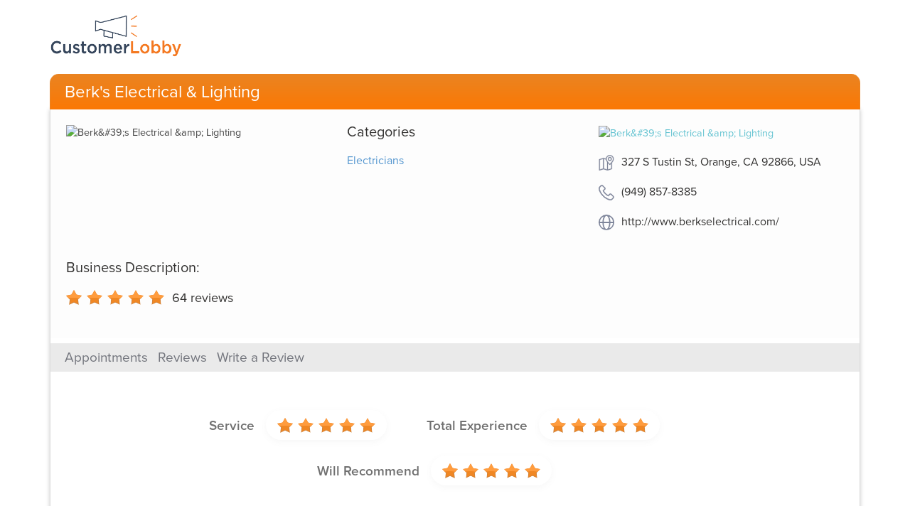

--- FILE ---
content_type: text/html; charset=utf-8
request_url: https://www.customerlobby.com/reviews/22391/berk-s-electrical-and-lighting/review/403341
body_size: 4184
content:
<!DOCTYPE html>
<html>
<head>
<meta content='text/html; charset=utf-8' http-equiv='Content-Type'>
<meta content='JHrFHqtWlsaQmPR3Q/ulPuPXgsuPqRl9WBASP2BLwMQ=' name='verify-v1'>
<meta content='B2A038C4B7B7D77E4C84888509115E52' name='msvalidate.01'>
<meta content='width=device-width, initial-scale=1.0' name='viewport'>
<link rel="shortcut icon" type="image/x-icon" href="//dqdm8e7kz0zw5.cloudfront.net/production/www-app/common/favicon-54d5c94f6000fb593065e3e3b73e3e9299f0786afc5bb854a0debf6f5f835f44.ico" />
<link href='http://api.customerlobby.com/v1/companies/22391/reviews.rss' rel='alternate' title='RSS' type='application/rss+xml'>
<link href='//dqdm8e7kz0zw5.cloudfront.net/production/www-app/reviews/create/iphone-app-icon-567f929ac0555753f43f268d30c50b9388d78ed528d85ef85a38b34b239f8297.png' rel='apple-touch-icon-precomposed'>
<meta content='Carl&#39;s review of Berk&#39;s Electrical &amp; Lighting. I used Berk&#39;s Electrical and Lighting, and it worked out exactly the way I wanted. There were some unforeseen areas... ' name='description'>
<meta content='//dqdm8e7kz0zw5.cloudfront.net/production/www-app/reviews/common/og-logo-377e6330db5195f4dd39a7dab2f1f4fba2ee42b16b43e17fb4babb15ab657f6f.png' property='og:image'>
<meta content='200' property='og:image:width'>
<meta content='200' property='og:image:height'>
<meta content='I used Berk&#39;s Electrical and Lighting, and it worked out exactly the way I wanted. There were some unforeseen areas that needed attention during the installation of the wiring. The service guy did an outstanding job. He knew what he was doing, and he completed the job in a perfect manner. I couldn&#39;t have been happier! They are reliable. They obviously have the expertise and know what they&#39;re doing.

' property='og:description'>
<meta content='customerlobby reviews logo' property='og:image:alt'>
<meta content='customerlobby' property='og:site_name'>
<meta content='website' property='og:type'>
<meta content='image/png' property='og:image:type'>
<meta content='//dqdm8e7kz0zw5.cloudfront.net/production/www-app/reviews/common/og-logo-377e6330db5195f4dd39a7dab2f1f4fba2ee42b16b43e17fb4babb15ab657f6f.png' property='og:image:secure_url'>
<title>Berk&#39;s Electrical &amp; Lighting Review by Carl in Mission Viejo, CA</title>

<link rel="stylesheet" media="screen" href="//dqdm8e7kz0zw5.cloudfront.net/production/www-app/reviews-0374211b0a8d5c386d716bd0e2abc7767f2acedf4ef66c9e7f891f2d986d060d.css" />
<!--[if lt IE 9]>
<link rel="stylesheet" media="screen" href="//dqdm8e7kz0zw5.cloudfront.net/production/www-app/style_ie-4210a28ecc8ef51d67bcea4b36a2bccdf151c891dbb80f8505286b7471b7be40.css" />
<script src='//html5shim.googlecode.com/svn/trunk/html5.js'></script>
<script src='//oss.maxcdn.com/libs/html5shiv/3.7.0/html5shiv.js'></script>
<script src='//oss.maxcdn.com/libs/respond.js/1.4.2/respond.min.js'></script>
<![endif]-->
</head>
<body>
<header>
<div class='hero container'>
<div class='clobby-logo'>
<a class='logo-link clobby-img' href='/index/'>
<img class='cl-logo' src='//dqdm8e7kz0zw5.cloudfront.net/production/www-app/reviews/common/cl-logo-5393f9d87d98587ffb9ca7ff62fa28a3ba00274afe40bcccdd239c81a75d11e4.png'>
</a>
</div>
<nav class='navbar navbar-default home-nav' role='navigation'>
<div class='navbar-header'>
<div class='header-style'>
Berk&#39;s Electrical &amp; Lighting
</div>
</div>
</nav>
</div>

</header>
<main itemscope itemtype='http://schema.org/LocalBusiness'>
<meta content='327 S Tustin St, Orange, CA 92866, USA' itemprop='address'>
<meta content='9498578385' itemprop='telephone'>
<meta content='' itemprop='image'>
<meta content='Berk&#39;s Electrical &amp; Lighting' itemprop='name'>
<meta content='0' itemprop='priceRange'>
<div class='container' id='review-show'>
<div class='content-container'>
<section id='company-details'>
<div class='row'>
<div class='col-md-4'>
<div class='company-logo'>
<img alt='Berk&amp;#39;s Electrical &amp;amp; Lighting' class='img-responsive' src=''>
</div>
<div class='business-description'>
<div class='title'>
Business Description:
</div>
<div class='sub-text'>

</div>
</div>
<div class='aggregate-ratings-container' itemprop='aggregateRating' itemscope itemtype='http://schema.org/AggregateRating'>
<span class='rating-img reviews-sprites stars-5' content='5' itemprop='ratingValue'>
<i>5</i>
</span>
<span class='total-review-count'>
<a href='/reviews/22391/berk-s-electrical-and-lighting'>
<span itemprop='reviewCount'>
64
</span>
reviews
</a>
</span>
</div>
</div>
<div class='col-md-4'>
<div class='categories-section'>
<div class='categories'>
Categories
</div>
<div class='categories-list'>
<div class='category capitalize'>
electricians
</div>
</div>
</div>
</div>
<div class='col-md-4'>
<div class='map-section'>
<a href='http://maps.google.com/?q=327%20S%20Tustin%20St%20%20Orange,%20CA%2092866' target='_blank'>
<img alt='Berk&amp;#39;s Electrical &amp;amp; Lighting' class='map-image' src='https://maps.googleapis.com/maps/api/staticmap?center=33.7836984%2C-117.8352619&amp;key=AIzaSyAIAuDVcoV2SbDfR6N_We5WFCmirtDV7So&amp;markers=color%3Ared%7Clabel%3AS%7C33.7836984%2C-117.8352619&amp;sensor=false&amp;size=213x160&amp;zoom=13'>
</a>
<div class='addr-info'>
<img class='icon-style' src='//dqdm8e7kz0zw5.cloudfront.net/production/www-app/reviews/common/location-2724e30acbddad0e9b445abcd820042d86d139c6a6fa3121cd2c4e534aa58409.svg'>
<div class='address-style'>
327 S Tustin St, Orange, CA 92866, USA
</div>
</div>
<div class='addr-info'>
<img class='icon-style' src='//dqdm8e7kz0zw5.cloudfront.net/production/www-app/reviews/common/telephone-6e26d3147086f0135aa9ebe535dd860f3e206f73c58c1c570271d165439febec.svg'>
<div class='address-style'>
(949) 857-8385
</div>
</div>
<div class='addr-info'>
<img class='icon-style' src='//dqdm8e7kz0zw5.cloudfront.net/production/www-app/reviews/common/website_link-31de05369d437912a11b8f185852d4dc8d650ea3da1f4725a3781e61d8b7205e.svg'>
<div class='address-style'>
<a href='http://www.berkselectrical.com/' target='_blank'>http://www.berkselectrical.com/</a>
</div>
</div>
</div>
</div>
</div>
</section>

<section class='no-padding'>
<div class='sub-head'>
<div class='horizontal-seperator'>
<ul class='sub-menus'>
<li class=''>
<a href="/reviews/22391/berk-s-electrical-and-lighting/appointment">Appointments</a>
</li>
<li class=''>
<a href="/reviews/22391/berk-s-electrical-and-lighting">Reviews</a>
</li>
<li class=''>
<a href="/reviews/22391/berk-s-electrical-and-lighting/write">Write a Review</a>
</li>
</ul>
</div>
</div>


<div class='topic-ratings'>
<div class='row section-padding' id='topic-wise-ratings'>
<div class='col-xs-12 topics-list'>
<div class='review-topic' id='topic-0'>
<div class='topic-each'>
<h3>Service</h3>
</div>
<div class='review-stars'>
<div class='stars-img'>
<img src='//dqdm8e7kz0zw5.cloudfront.net/production/www-app/reviews/common/stars_5-757ca62be412f9e2132a5f21ee9c31562ac2ae9d317c4153d3bc9e492c592631.png'>
</div>
</div>
</div>
<div class='review-topic' id='topic-1'>
<div class='topic-each'>
<h3>Total Experience</h3>
</div>
<div class='review-stars'>
<div class='stars-img'>
<img src='//dqdm8e7kz0zw5.cloudfront.net/production/www-app/reviews/common/stars_5-757ca62be412f9e2132a5f21ee9c31562ac2ae9d317c4153d3bc9e492c592631.png'>
</div>
</div>
</div>
<div class='review-topic' id='topic-2'>
<div class='topic-each'>
<h3>Will Recommend</h3>
</div>
<div class='review-stars'>
<div class='stars-img'>
<img src='//dqdm8e7kz0zw5.cloudfront.net/production/www-app/reviews/common/stars_5-757ca62be412f9e2132a5f21ee9c31562ac2ae9d317c4153d3bc9e492c592631.png'>
</div>
</div>
</div>
</div>
</div>

</div>
</section>
<section>
<div class='row' itemprop='review' itemscope='' itemtype='http://schema.org/Review'>
<div class='col-xs-2 contacts-part'>
<div id='author-basic-info'>
<div class='img-wrapper col-xs-4'>
<div class='reviews-sprites user-placeholder'></div>
</div>
<span class='address col-xs-8'>
<span itemprop='author' itemscope='' itemtype='http://schema.org/Person'>
<meta content='Carl Z.' itemprop='name'>
</span>
<p class='name-initial'>Carl Z.</p>
<p class='location'>Mission Viejo, CA</p>
<p class='review-date' itemprop='datePublished'>04/17/2014</p>
</span>
</div>

</div>
<div class='col-xs-10 reviews-part'>
<div id='review-basic-details'>
<span itemprop='about' style='display:none;'>Berk&#39;s Electrical &amp; Lighting</span>
<h3 class='summary'><p>Job well done!</p></h3>
<div class='body' itemprop='reviewBody'><p>I used Berk's Electrical and Lighting, and it worked out exactly the way I wanted. There were some unforeseen areas that needed attention during the installation of the wiring. The service guy did an outstanding job. He knew what he was doing, and he completed the job in a perfect manner. I couldn't have been happier! They are reliable. They obviously have the expertise and know what they're doing.</p></div>
<div class='hidden-xs'>
<div class='report-issue'>
<a data-target='#report-issue-dialog' data-toggle='modal' href='#' id='report-issue-link' role='button'>Report an Issue</a>
</div>
</div>
</div>

</div>
</div>
<div class='row'>
<div class='col-xs-10 col-xs-offset-2'>
<a href="/reviews/22391/berk-s-electrical-and-lighting">&laquo; Back to reviews</a>
</div>
</div>
</section>
</div>
</div>
<div aria-hidden='true' aria-labelledby='report-issue-input' class='modal small fade' id='report-issue-dialog' role='dialog'>
<div class='modal-dialog'>
<div class='modal-content'>
<form action='/reviews/22391/berk-s-electrical-and-lighting/review/403341/report-issue' id='report-issue-form' method='post' role='form'>
<div class='modal-header'>
<button aria-hidden='true' class='close' data-dismiss='modal' type='button'>
X
</button>
<h3>
Report An Issue With This Review
</h3>
</div>
<div class='modal-body'>
<div class='form-group'>
<label class='control-label col-sm-12' for='note'>
Comments.
<span class='required'>
(Required)
</span>
</label>
<textarea class='form-control' id='note' name='note' rows='6'></textarea>
</div>
<div class='form-group custom-radio-or-check-group report-issue-captcha-check'></div>
</div>
<div class='modal-footer'>
<button aria-hidden='true' class='btn' data-dismiss='modal'>Cancel</button>
<button aria-hidden='true' class='btn btn-primary' disabled='true' id='report-issue-form-submit' type='submit'>Save</button>
</div>
</form>
</div>
</div>
</div>


</main>
<footer>
<div class='container'>
<div class='copy-right-info center-block'>
<p>
Terms.
&copy; 2026 Customer Lobby, LLC. All Rights Reserved.
</p>
</div>
</div>

</footer>
<script>
  var analyticsCode = "UA-5630155-1";    
  var _gaq = _gaq || [];
  _gaq.push(['_setAccount', analyticsCode]);
  _gaq.push(['_trackPageview']);
  
  setTimeout(function() {
    window.onscroll = function() {
      window.onscroll = null; // Only track the event once
      _gaq.push(['_trackEvent', 'scroll', 'read']);
    }
  }, 5000);
  
  (function() {
    var ga = document.createElement('script');
    ga.type = 'text/javascript';
    ga.async = true;
    ga.src = ('https:' == document.location.protocol ? 'https://ssl' : 'http://www') + '.google-analytics.com/ga.js';
    var s = document.getElementsByTagName('script')[0]; s.parentNode.insertBefore(ga, s);
  })();
  
  function trackEvent(category,action,label,value){
    if (typeof _gaq !== 'undefined'){
      _gaq.push(['_trackEvent', category, action, label, value]);
    }    
  }
</script>

<script src="//dqdm8e7kz0zw5.cloudfront.net/production/www-app/reviews-03885ead8891f026165d244c5d6df69d35e68bb271206ad94e230b6287cf9dd0.js"></script>
<script src='//use.typekit.net/uiv5lmq.js' type='text/javascript'></script>
<script>
  try{Typekit.load();}catch(e){}
</script>
</body>
</html>


--- FILE ---
content_type: image/svg+xml
request_url: https://dqdm8e7kz0zw5.cloudfront.net/production/www-app/reviews/common/telephone-6e26d3147086f0135aa9ebe535dd860f3e206f73c58c1c570271d165439febec.svg
body_size: 725
content:
<svg xmlns="http://www.w3.org/2000/svg" width="24.796" height="24.791" viewBox="0 0 24.796 24.791">
    <path data-name="Path 10280" d="M5.775 16.014a25.558 25.558 0 0 0 8.5 6.659 13.231 13.231 0 0 0 4.757 1.408c.115 0 .225.01.339.01a3.94 3.94 0 0 0 3.055-1.313.109.109 0 0 0 .02-.025 12.864 12.864 0 0 1 .963-1c.235-.225.474-.459.7-.7a2.41 2.41 0 0 0-.01-3.589l-3-3a2.428 2.428 0 0 0-1.757-.809 2.51 2.51 0 0 0-1.777.8l-1.787 1.787a9.49 9.49 0 0 0-.494-.26 6.173 6.173 0 0 1-.549-.3 18.914 18.914 0 0 1-4.518-4.113A10.892 10.892 0 0 1 8.7 9.14c.469-.424.909-.869 1.333-1.3.15-.155.3-.309.459-.464a2.559 2.559 0 0 0 .829-1.8 2.539 2.539 0 0 0-.829-1.8L9 2.291c-.175-.175-.339-.344-.509-.519a25.063 25.063 0 0 0-1.013-1A2.489 2.489 0 0 0 5.72 0a2.562 2.562 0 0 0-1.777.774L2.076 2.641A3.836 3.836 0 0 0 .933 5.1a9.239 9.239 0 0 0 .694 3.99 23.233 23.233 0 0 0 4.148 6.924zM2.151 5.2a2.64 2.64 0 0 1 .794-1.7L4.8 1.647a1.344 1.344 0 0 1 .919-.424 1.276 1.276 0 0 1 .9.434c.334.309.649.634.988.978.17.175.344.349.519.529l1.488 1.488a1.356 1.356 0 0 1 .469.933 1.356 1.356 0 0 1-.469.933c-.155.155-.31.314-.464.469-.464.469-.9.914-1.378 1.338l-.025.025A.976.976 0 0 0 7.5 9.46c0 .015.01.025.015.04a11.748 11.748 0 0 0 1.752 2.85 19.962 19.962 0 0 0 4.812 4.383 7.145 7.145 0 0 0 .659.359 6.173 6.173 0 0 1 .549.3l.055.03a1.043 1.043 0 0 0 .484.125 1.059 1.059 0 0 0 .744-.339l1.867-1.867a1.321 1.321 0 0 1 .914-.444 1.254 1.254 0 0 1 .884.444l3.01 3.005a1.2 1.2 0 0 1-.015 1.882c-.21.225-.429.439-.664.664a14.377 14.377 0 0 0-1.043 1.083 2.741 2.741 0 0 1-2.142.909c-.085 0-.175 0-.26-.01a12.021 12.021 0 0 1-4.3-1.288 24.28 24.28 0 0 1-8.092-6.34A22.238 22.238 0 0 1 2.78 8.681 8.051 8.051 0 0 1 2.151 5.2z" transform="translate(-.563 .35)" style="fill:#7f869b;stroke:#7f869b;stroke-width:.7px"/>
</svg>
